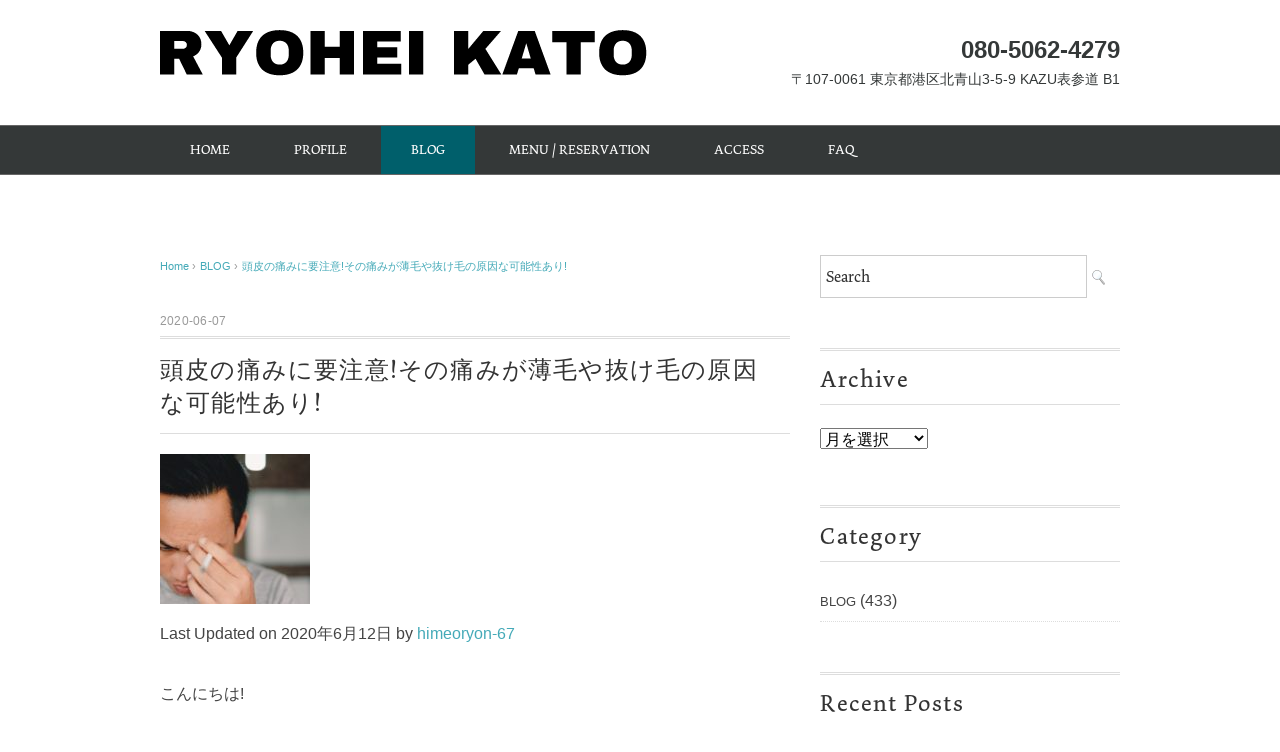

--- FILE ---
content_type: text/html; charset=UTF-8
request_url: https://ryohei-kato.com/head-skin-2/
body_size: 16392
content:
<!DOCTYPE html>
<html dir="ltr" lang="ja" prefix="og: https://ogp.me/ns#">
<!-- Global site tag (gtag.js) - Google Analytics -->
<script async src="https://www.googletagmanager.com/gtag/js?id=UA-146782425-1"></script>
<script>
  window.dataLayer = window.dataLayer || [];
  function gtag(){dataLayer.push(arguments);}
  gtag('js', new Date());

  gtag('config', 'UA-146782425-1');
</script>
<head>
<meta charset="UTF-8" />
<meta name="viewport" content="width=device-width, initial-scale=1.0">
<link rel="stylesheet" href="https://ryohei-kato.com/wp-content/themes/whitestudio/responsive.css" type="text/css" media="screen, print" />
<link rel="stylesheet" href="https://ryohei-kato.com/wp-content/themes/whitestudio-child/style.css?var=1768722850" type="text/css" media="screen, print" />
<link rel="alternate" type="application/atom+xml" title="RYOHEI KATO Atom Feed" href="https://ryohei-kato.com/feed/atom/" />
<link rel="alternate" type="application/rss+xml" title="RYOHEI KATO RSS Feed" href="https://ryohei-kato.com/feed/" />
<link rel="stylesheet" href="https://use.typekit.net/ywx7jdh.css">
<!--[if lt IE 9]>
<script src="https://ryohei-kato.com/wp-content/themes/whitestudio/jquery/html5.js" type="text/javascript"></script>
<![endif]-->
<title>頭皮の痛みに要注意!その痛みが薄毛や抜け毛の原因な可能性あり! | RYOHEI KATO</title>

		<!-- All in One SEO 4.4.5.1 - aioseo.com -->
		<meta name="description" content="頭皮に痛みがある方は要注意!その痛みは放っておくと脱毛症や薄毛や抜け毛の原因になる可能性があります!育毛と発毛を考える男性必見!" />
		<meta name="robots" content="max-snippet:-1, max-image-preview:large, max-video-preview:-1" />
		<link rel="canonical" href="https://ryohei-kato.com/head-skin-2/" />
		<meta name="generator" content="All in One SEO (AIOSEO) 4.4.5.1" />
		<meta property="og:locale" content="ja_JP" />
		<meta property="og:site_name" content="RYOHEI KATO" />
		<meta property="og:type" content="article" />
		<meta property="og:title" content="頭皮の痛みに要注意!その痛みが薄毛や抜け毛の原因な可能性あり! | RYOHEI KATO" />
		<meta property="og:description" content="頭皮に痛みがある方は要注意!その痛みは放っておくと脱毛症や薄毛や抜け毛の原因になる可能性があります!育毛と発毛を考える男性必見!" />
		<meta property="og:url" content="https://ryohei-kato.com/head-skin-2/" />
		<meta property="og:image" content="https://ryohei-kato.com/wp-content/uploads/2020/06/photo-1519883538543-7c769067faf9.jpeg" />
		<meta property="og:image:secure_url" content="https://ryohei-kato.com/wp-content/uploads/2020/06/photo-1519883538543-7c769067faf9.jpeg" />
		<meta property="og:image:width" content="1500" />
		<meta property="og:image:height" content="1000" />
		<meta property="article:published_time" content="2020-06-07T14:55:49+00:00" />
		<meta property="article:modified_time" content="2020-06-12T00:41:21+00:00" />
		<meta name="twitter:card" content="summary_large_image" />
		<meta name="twitter:title" content="頭皮の痛みに要注意!その痛みが薄毛や抜け毛の原因な可能性あり! | RYOHEI KATO" />
		<meta name="twitter:description" content="頭皮に痛みがある方は要注意!その痛みは放っておくと脱毛症や薄毛や抜け毛の原因になる可能性があります!育毛と発毛を考える男性必見!" />
		<meta name="twitter:image" content="https://ryohei-kato.com/wp-content/uploads/2020/06/photo-1519883538543-7c769067faf9.jpeg" />
		<script type="application/ld+json" class="aioseo-schema">
			{"@context":"https:\/\/schema.org","@graph":[{"@type":"Article","@id":"https:\/\/ryohei-kato.com\/head-skin-2\/#article","name":"\u982d\u76ae\u306e\u75db\u307f\u306b\u8981\u6ce8\u610f!\u305d\u306e\u75db\u307f\u304c\u8584\u6bdb\u3084\u629c\u3051\u6bdb\u306e\u539f\u56e0\u306a\u53ef\u80fd\u6027\u3042\u308a! | RYOHEI KATO","headline":"\u982d\u76ae\u306e\u75db\u307f\u306b\u8981\u6ce8\u610f!\u305d\u306e\u75db\u307f\u304c\u8584\u6bdb\u3084\u629c\u3051\u6bdb\u306e\u539f\u56e0\u306a\u53ef\u80fd\u6027\u3042\u308a!","author":{"@id":"https:\/\/ryohei-kato.com\/author\/himeoryon-67\/#author"},"publisher":{"@id":"https:\/\/ryohei-kato.com\/#organization"},"image":{"@type":"ImageObject","url":"https:\/\/ryohei-kato.com\/wp-content\/uploads\/2020\/06\/photo-1519883538543-7c769067faf9.jpeg","width":1500,"height":1000},"datePublished":"2020-06-07T14:55:49+09:00","dateModified":"2020-06-12T00:41:21+09:00","inLanguage":"ja","mainEntityOfPage":{"@id":"https:\/\/ryohei-kato.com\/head-skin-2\/#webpage"},"isPartOf":{"@id":"https:\/\/ryohei-kato.com\/head-skin-2\/#webpage"},"articleSection":"BLOG"},{"@type":"BreadcrumbList","@id":"https:\/\/ryohei-kato.com\/head-skin-2\/#breadcrumblist","itemListElement":[{"@type":"ListItem","@id":"https:\/\/ryohei-kato.com\/#listItem","position":1,"item":{"@type":"WebPage","@id":"https:\/\/ryohei-kato.com\/","name":"\u30db\u30fc\u30e0","description":"\u30e1\u30f3\u30ba\u30ab\u30c3\u30c8\u306e\u304a\u60a9\u307f\u306b\u5fdc\u3048\u308b\u3079\u304f\u3001\u5208\u308a\u4e0a\u3052\u30b9\u30bf\u30a4\u30eb\u3092\u30d7\u30e9\u30b9\u3057\u3066\u9aa8\u683c\u88dc\u6b63\u3092\u3057\u3001\u30aa\u30fc\u30c0\u30fc\u30e1\u30a4\u30c9\u30b9\u30bf\u30a4\u30eb\u3092\u63d0\u6848\u3059\u308b\u52a0\u85e4\u4eae\u5e73\u3068\u7533\u3057\u307e\u3059!","url":"https:\/\/ryohei-kato.com\/"},"nextItem":"https:\/\/ryohei-kato.com\/head-skin-2\/#listItem"},{"@type":"ListItem","@id":"https:\/\/ryohei-kato.com\/head-skin-2\/#listItem","position":2,"item":{"@type":"WebPage","@id":"https:\/\/ryohei-kato.com\/head-skin-2\/","name":"\u982d\u76ae\u306e\u75db\u307f\u306b\u8981\u6ce8\u610f!\u305d\u306e\u75db\u307f\u304c\u8584\u6bdb\u3084\u629c\u3051\u6bdb\u306e\u539f\u56e0\u306a\u53ef\u80fd\u6027\u3042\u308a!","description":"\u982d\u76ae\u306b\u75db\u307f\u304c\u3042\u308b\u65b9\u306f\u8981\u6ce8\u610f!\u305d\u306e\u75db\u307f\u306f\u653e\u3063\u3066\u304a\u304f\u3068\u8131\u6bdb\u75c7\u3084\u8584\u6bdb\u3084\u629c\u3051\u6bdb\u306e\u539f\u56e0\u306b\u306a\u308b\u53ef\u80fd\u6027\u304c\u3042\u308a\u307e\u3059!\u80b2\u6bdb\u3068\u767a\u6bdb\u3092\u8003\u3048\u308b\u7537\u6027\u5fc5\u898b!","url":"https:\/\/ryohei-kato.com\/head-skin-2\/"},"previousItem":"https:\/\/ryohei-kato.com\/#listItem"}]},{"@type":"Organization","@id":"https:\/\/ryohei-kato.com\/#organization","name":"RYOHEI KATO","url":"https:\/\/ryohei-kato.com\/"},{"@type":"Person","@id":"https:\/\/ryohei-kato.com\/author\/himeoryon-67\/#author","url":"https:\/\/ryohei-kato.com\/author\/himeoryon-67\/","name":"himeoryon-67","image":{"@type":"ImageObject","@id":"https:\/\/ryohei-kato.com\/head-skin-2\/#authorImage","url":"https:\/\/secure.gravatar.com\/avatar\/a13e810071747145e122c1e8937324b7?s=96&d=mm&r=g","width":96,"height":96,"caption":"himeoryon-67"}},{"@type":"WebPage","@id":"https:\/\/ryohei-kato.com\/head-skin-2\/#webpage","url":"https:\/\/ryohei-kato.com\/head-skin-2\/","name":"\u982d\u76ae\u306e\u75db\u307f\u306b\u8981\u6ce8\u610f!\u305d\u306e\u75db\u307f\u304c\u8584\u6bdb\u3084\u629c\u3051\u6bdb\u306e\u539f\u56e0\u306a\u53ef\u80fd\u6027\u3042\u308a! | RYOHEI KATO","description":"\u982d\u76ae\u306b\u75db\u307f\u304c\u3042\u308b\u65b9\u306f\u8981\u6ce8\u610f!\u305d\u306e\u75db\u307f\u306f\u653e\u3063\u3066\u304a\u304f\u3068\u8131\u6bdb\u75c7\u3084\u8584\u6bdb\u3084\u629c\u3051\u6bdb\u306e\u539f\u56e0\u306b\u306a\u308b\u53ef\u80fd\u6027\u304c\u3042\u308a\u307e\u3059!\u80b2\u6bdb\u3068\u767a\u6bdb\u3092\u8003\u3048\u308b\u7537\u6027\u5fc5\u898b!","inLanguage":"ja","isPartOf":{"@id":"https:\/\/ryohei-kato.com\/#website"},"breadcrumb":{"@id":"https:\/\/ryohei-kato.com\/head-skin-2\/#breadcrumblist"},"author":{"@id":"https:\/\/ryohei-kato.com\/author\/himeoryon-67\/#author"},"creator":{"@id":"https:\/\/ryohei-kato.com\/author\/himeoryon-67\/#author"},"image":{"@type":"ImageObject","url":"https:\/\/ryohei-kato.com\/wp-content\/uploads\/2020\/06\/photo-1519883538543-7c769067faf9.jpeg","@id":"https:\/\/ryohei-kato.com\/#mainImage","width":1500,"height":1000},"primaryImageOfPage":{"@id":"https:\/\/ryohei-kato.com\/head-skin-2\/#mainImage"},"datePublished":"2020-06-07T14:55:49+09:00","dateModified":"2020-06-12T00:41:21+09:00"},{"@type":"WebSite","@id":"https:\/\/ryohei-kato.com\/#website","url":"https:\/\/ryohei-kato.com\/","name":"RYOHEI KATO","description":"\u30cf\u30b5\u30df\u3092\u4f7f\u3063\u305f\u5208\u308a\u4e0a\u3052\u304c\u5f97\u610f\u306a\u5927\u4eba\u306e\u30e1\u30f3\u30ba\u5c02\u9580\u7f8e\u5bb9\u5e2b\u3067\u3059!\u3042\u3042\u3057\u305f\u3044\u3001\u3053\u3046\u3057\u305f\u3044\u3001\u304a\u6c17\u8efd\u306b!\u3092\u30e2\u30c3\u30c8\u30fc\u306b\u3001\u5c11\u3057\u3067\u3082\u304a\u5ba2\u69d8\u306e\u601d\u3044\u3092\u30d8\u30a2\u30b9\u30bf\u30a4\u30eb\u3068\u3044\u3046\u5f62\u306b\u51fa\u6765\u308b\u3088\u3046\u65e5\u3005\u306e\u30b5\u30ed\u30f3\u30ef\u30fc\u30af\u3092\u5fc3\u304c\u3051\u3066\u307e\u3059!","inLanguage":"ja","publisher":{"@id":"https:\/\/ryohei-kato.com\/#organization"}}]}
		</script>
		<!-- All in One SEO -->

<link rel='dns-prefetch' href='//ajax.googleapis.com' />
<link rel='dns-prefetch' href='//www.google.com' />
<link rel='dns-prefetch' href='//s.w.org' />
<link rel="alternate" type="application/rss+xml" title="RYOHEI KATO &raquo; フィード" href="https://ryohei-kato.com/feed/" />
<link rel="alternate" type="application/rss+xml" title="RYOHEI KATO &raquo; コメントフィード" href="https://ryohei-kato.com/comments/feed/" />
		<script type="text/javascript">
			window._wpemojiSettings = {"baseUrl":"https:\/\/s.w.org\/images\/core\/emoji\/13.1.0\/72x72\/","ext":".png","svgUrl":"https:\/\/s.w.org\/images\/core\/emoji\/13.1.0\/svg\/","svgExt":".svg","source":{"concatemoji":"https:\/\/ryohei-kato.com\/wp-includes\/js\/wp-emoji-release.min.js?ver=5.8.12"}};
			!function(e,a,t){var n,r,o,i=a.createElement("canvas"),p=i.getContext&&i.getContext("2d");function s(e,t){var a=String.fromCharCode;p.clearRect(0,0,i.width,i.height),p.fillText(a.apply(this,e),0,0);e=i.toDataURL();return p.clearRect(0,0,i.width,i.height),p.fillText(a.apply(this,t),0,0),e===i.toDataURL()}function c(e){var t=a.createElement("script");t.src=e,t.defer=t.type="text/javascript",a.getElementsByTagName("head")[0].appendChild(t)}for(o=Array("flag","emoji"),t.supports={everything:!0,everythingExceptFlag:!0},r=0;r<o.length;r++)t.supports[o[r]]=function(e){if(!p||!p.fillText)return!1;switch(p.textBaseline="top",p.font="600 32px Arial",e){case"flag":return s([127987,65039,8205,9895,65039],[127987,65039,8203,9895,65039])?!1:!s([55356,56826,55356,56819],[55356,56826,8203,55356,56819])&&!s([55356,57332,56128,56423,56128,56418,56128,56421,56128,56430,56128,56423,56128,56447],[55356,57332,8203,56128,56423,8203,56128,56418,8203,56128,56421,8203,56128,56430,8203,56128,56423,8203,56128,56447]);case"emoji":return!s([10084,65039,8205,55357,56613],[10084,65039,8203,55357,56613])}return!1}(o[r]),t.supports.everything=t.supports.everything&&t.supports[o[r]],"flag"!==o[r]&&(t.supports.everythingExceptFlag=t.supports.everythingExceptFlag&&t.supports[o[r]]);t.supports.everythingExceptFlag=t.supports.everythingExceptFlag&&!t.supports.flag,t.DOMReady=!1,t.readyCallback=function(){t.DOMReady=!0},t.supports.everything||(n=function(){t.readyCallback()},a.addEventListener?(a.addEventListener("DOMContentLoaded",n,!1),e.addEventListener("load",n,!1)):(e.attachEvent("onload",n),a.attachEvent("onreadystatechange",function(){"complete"===a.readyState&&t.readyCallback()})),(n=t.source||{}).concatemoji?c(n.concatemoji):n.wpemoji&&n.twemoji&&(c(n.twemoji),c(n.wpemoji)))}(window,document,window._wpemojiSettings);
		</script>
		<style type="text/css">
img.wp-smiley,
img.emoji {
	display: inline !important;
	border: none !important;
	box-shadow: none !important;
	height: 1em !important;
	width: 1em !important;
	margin: 0 .07em !important;
	vertical-align: -0.1em !important;
	background: none !important;
	padding: 0 !important;
}
</style>
	<link rel='stylesheet' id='sbi_styles-css'  href='https://ryohei-kato.com/wp-content/plugins/instagram-feed/css/sbi-styles.min.css?ver=6.2.1' type='text/css' media='all' />
<link rel='stylesheet' id='wp-block-library-css'  href='https://ryohei-kato.com/wp-includes/css/dist/block-library/style.min.css?ver=5.8.12' type='text/css' media='all' />
<link rel='stylesheet' id='contact-form-7-css'  href='https://ryohei-kato.com/wp-content/plugins/contact-form-7/includes/css/styles.css?ver=5.1.3' type='text/css' media='all' />
<link rel='stylesheet' id='toc-screen-css'  href='https://ryohei-kato.com/wp-content/plugins/table-of-contents-plus/screen.min.css?ver=2411.1' type='text/css' media='all' />
<link rel='stylesheet' id='parent-style-css'  href='https://ryohei-kato.com/wp-content/themes/whitestudio/style.css?ver=5.8.12' type='text/css' media='all' />
<link rel='stylesheet' id='child-style-css'  href='https://ryohei-kato.com/wp-content/themes/whitestudio-child/style.css?ver=5.8.12' type='text/css' media='all' />
<script type='text/javascript' src='//ajax.googleapis.com/ajax/libs/jquery/1.7.1/jquery.min.js?ver=1.7.1' id='jquery-js'></script>
<link rel="https://api.w.org/" href="https://ryohei-kato.com/wp-json/" /><link rel="alternate" type="application/json" href="https://ryohei-kato.com/wp-json/wp/v2/posts/2438" /><link rel='shortlink' href='https://ryohei-kato.com/?p=2438' />
<link rel="alternate" type="application/json+oembed" href="https://ryohei-kato.com/wp-json/oembed/1.0/embed?url=https%3A%2F%2Fryohei-kato.com%2Fhead-skin-2%2F" />
<link rel="alternate" type="text/xml+oembed" href="https://ryohei-kato.com/wp-json/oembed/1.0/embed?url=https%3A%2F%2Fryohei-kato.com%2Fhead-skin-2%2F&#038;format=xml" />
<script data-ad-client="ca-pub-4708662175086112" async src="https://pagead2.googlesyndication.com/pagead/js/adsbygoogle.js"></script><link rel="icon" href="https://ryohei-kato.com/wp-content/uploads/2019/07/cropped-favicon-32x32.png" sizes="32x32" />
<link rel="icon" href="https://ryohei-kato.com/wp-content/uploads/2019/07/cropped-favicon-192x192.png" sizes="192x192" />
<link rel="apple-touch-icon" href="https://ryohei-kato.com/wp-content/uploads/2019/07/cropped-favicon-180x180.png" />
<meta name="msapplication-TileImage" content="https://ryohei-kato.com/wp-content/uploads/2019/07/cropped-favicon-270x270.png" />
<script type="text/javascript">
$(document).ready(function(){
   $(document).ready(
      function(){
      $(".single a img").hover(function(){
      $(this).fadeTo(200, 0.8);
      },function(){
      $(this).fadeTo(300, 1.0);
      });
   });
   $(".menu-toggle").toggle(
      function(){
      $(this).attr('src', 'https://ryohei-kato.com/wp-content/themes/whitestudio/images/toggle-off.png');
      $("#nav").slideToggle();
      return false;
      },
      function(){
      $(this).attr('src', 'https://ryohei-kato.com/wp-content/themes/whitestudio/images/toggle-on.gif');
      $("#nav").slideToggle();
      return false;
      }
   );
});
</script>
<meta name="google-site-verification" content="J3lpTynO__-gSZJ77DcJCXw15t_F6uyPOtOLioAGz3g" />
<!-- <script data-ad-client="ca-pub-4708662175086112" async src="https://pagead2.googlesyndication.com/pagead/js/adsbygoogle.js"></script> -->
</head>

<body class="post-template-default single single-post postid-2438 single-format-standard">


<div class="toggle">
<a href="#"><img src="https://ryohei-kato.com/wp-content/themes/whitestudio/images/toggle-on.gif" alt="toggle" class="menu-toggle" /></a>
</div>

<!-- ヘッダーテキスト -->
<!-- <div class="header-text mobile-display-none">
<div class="header-text-inner">ハサミを使った刈り上げが得意な大人のメンズ専門美容師です!ああしたい、こうしたい、お気軽に!をモットーに、少しでもお客様の思いをヘアスタイルという形に出来るよう日々のサロンワークを心がけてます!</div>
</div> -->
<!-- / ヘッダーテキスト -->

<!-- ヘッダー -->
<header id="header">

<!-- ヘッダー中身 -->
<div class="header-inner">

<!-- ロゴ -->
<!-- トップページ以外 -->
<div class="logo">
<a href="https://ryohei-kato.com" title="RYOHEI KATO"><img src="https://ryohei-kato.com/wp-content/uploads/2019/07/logo.png" alt="RYOHEI KATO" /></a>
</div>
<!-- / ロゴ -->

<!-- お問い合わせ -->
<div class="contact">
<a href="tel:080-5062-4279">
<div class="contact-tel">080-5062-4279</div>
<div class="contact-address">〒107-0061 東京都港区北青山3-5-9  KAZU表参道 B1</div>
</a>
</div>
<!-- / お問い合わせ -->

</div>
<!-- / ヘッダー中身 -->

</header>
<!-- / ヘッダー -->
<div class="clear"></div>

<!-- トップナビゲーション -->
<nav id="nav" class="main-navigation" role="navigation">
<div class="nav-inner ">
<div class="menu-menu-1-container"><ul id="menu-menu-1" class="nav-menu"><li id="menu-item-28" class="menu-item menu-item-type-custom menu-item-object-custom menu-item-home menu-item-28"><a href="https://ryohei-kato.com/">HOME</a></li>
<li id="menu-item-39" class="menu-item menu-item-type-post_type menu-item-object-page menu-item-39"><a href="https://ryohei-kato.com/profile/">PROFILE</a></li>
<li id="menu-item-27" class="menu-item menu-item-type-taxonomy menu-item-object-category current-post-ancestor current-menu-parent current-post-parent menu-item-27"><a href="https://ryohei-kato.com/category/blog/">BLOG</a></li>
<li id="menu-item-26" class="menu-item menu-item-type-post_type menu-item-object-page menu-item-26"><a href="https://ryohei-kato.com/menu/">MENU / RESERVATION</a></li>
<li id="menu-item-8755" class="menu-item menu-item-type-post_type menu-item-object-page menu-item-8755"><a href="https://ryohei-kato.com/access/">ACCESS</a></li>
<li id="menu-item-5636" class="menu-item menu-item-type-post_type menu-item-object-page menu-item-5636"><a href="https://ryohei-kato.com/faq/">FAQ</a></li>
</ul></div></div>
</nav>
<!-- / トップナビゲーション -->
<div class="clear"></div>


<!-- トップページヘッダー画像 -->
<!-- トップページ以外 -->
<!-- / トップページヘッダー画像 -->

<!-- 全体warapper -->
<div class="wrapper">

<!-- メインwrap -->
<div id="main">

<!-- コンテンツブロック -->
<div class="row">

<!-- 本文エリア -->
<div class="twothird">

<!-- ポスト -->
<article id="post-2438" class="post-2438 post type-post status-publish format-standard has-post-thumbnail hentry category-blog">

<!-- 投稿ループ -->

<!-- パンくずリスト -->
<div class="breadcrumb">
<div itemscope itemtype="//data-vocabulary.org/Breadcrumb">
<a href="https://ryohei-kato.com" itemprop="url">
<span itemprop="title">Home</span> </a> &rsaquo;</div>
<div itemscope itemtype="//data-vocabulary.org/Breadcrumb">
<a href="https://ryohei-kato.com/category/blog/" itemprop="url">
<span itemprop="title">BLOG</span></a> &rsaquo;</div>
<div itemscope itemtype="//data-vocabulary.org/Breadcrumb">
<span itemprop="title"><a href="https://ryohei-kato.com/head-skin-2/" itemprop="url">頭皮の痛みに要注意!その痛みが薄毛や抜け毛の原因な可能性あり!</a></span></div>
</div>
<!-- / パンくずリスト -->


<div class="pagedate">2020-06-07</div>
<h1 class="blog-title">頭皮の痛みに要注意!その痛みが薄毛や抜け毛の原因な可能性あり!</h1>

<div class="single-contents">
<img width="150" height="150" src="https://ryohei-kato.com/wp-content/uploads/2020/06/photo-1519883538543-7c769067faf9-150x150.jpeg" class="attachment-thumbnail size-thumbnail wp-post-image" alt="" loading="lazy" /><p class="post-modified-info">Last Updated on 2020年6月12日 by <a href="" target="_blank" class="last-modified-author">himeoryon-67</a></p>
<p>こんにちは!</p>



<p>青山にて美容師をやっております加藤亮平と申します!</p>



<div class="wp-block-image"><figure class="aligncenter"><img loading="lazy" width="225" height="300" src="https://ryohei-kato.com/wp-content/uploads/2020/06/a1-7-225x300.jpg" alt="" class="wp-image-2439" srcset="https://ryohei-kato.com/wp-content/uploads/2020/06/a1-7-225x300.jpg 225w, https://ryohei-kato.com/wp-content/uploads/2020/06/a1-7-768x1024.jpg 768w, https://ryohei-kato.com/wp-content/uploads/2020/06/a1-7-750x1000.jpg 750w, https://ryohei-kato.com/wp-content/uploads/2020/06/a1-7.jpg 1108w" sizes="(max-width: 225px) 100vw, 225px" /></figure></div>



<p>頭痛や偏頭痛とは違って、頭皮がチクチクする、ヒリヒリするなど触ってないのに痛みが出たことはありませんか?  </p>



<p>もしかしたらその痛みはそのままにしておくと、脱毛症や薄毛や抜け毛につながる頭皮からのサインかもしれません。</p>



<p></p>



<p>そこで今回は、</p>



<ul><li><strong>頭皮の痛みの原因</strong></li><li><strong>頭皮の痛みへの対策</strong></li><li><strong>放っておいたら薄毛や抜け毛に?</strong></li></ul>



<p>についてお話ししていきたいと思います!</p>



<p></p>



<p class="has-background has-medium-font-size has-pale-cyan-blue-background-color"><strong>頭皮に症状がある場合は何かしらの異常のサインである可能性があります。原因を理解することで日々の生活の中でできることは改善し、薄毛と抜け毛を予防しましょう!</strong></p>



<p></p>



<div id="toc_container" class="no_bullets"><p class="toc_title">目次</p><ul class="toc_list"><li><a href="#i"><span class="toc_number toc_depth_1">1</span> 頭皮の痛みはどのような原因が考えられるか?</a><ul><li><a href="#i-2"><span class="toc_number toc_depth_2">1.1</span> 頭皮の痛みの原因①：頭皮が炎症を起こしている</a></li><li><a href="#i-3"><span class="toc_number toc_depth_2">1.2</span> 頭皮の痛みの原因②：紫外線による頭皮の日焼け</a></li><li><a href="#i-4"><span class="toc_number toc_depth_2">1.3</span> 頭皮の痛みの原因③：ヘアケア用品、美容室での薬剤による刺激</a></li><li><a href="#i-5"><span class="toc_number toc_depth_2">1.4</span> 頭皮の痛みの原因④：頭皮の傷がしみる</a></li></ul></li><li><a href="#i-6"><span class="toc_number toc_depth_1">2</span> 頭皮の痛みは薄毛や抜け毛の原因に!</a><ul><li><a href="#i-7"><span class="toc_number toc_depth_2">2.1</span> 頭皮の痛みへの対策①：生活習慣を見直す</a></li><li><a href="#i-8"><span class="toc_number toc_depth_2">2.2</span> 頭皮の痛みへの対策②：正しい頭皮・ヘアケア</a></li></ul></li><li><a href="#i-9"><span class="toc_number toc_depth_1">3</span> まとめ</a></li></ul></div>
<h2><span id="i">頭皮の痛みはどのような原因が考えられるか?</span></h2>



<figure class="wp-block-image"><img loading="lazy" width="640" height="426" src="https://ryohei-kato.com/wp-content/uploads/2020/06/magnifying-4340698_640.jpg" alt="" class="wp-image-2440" srcset="https://ryohei-kato.com/wp-content/uploads/2020/06/magnifying-4340698_640.jpg 640w, https://ryohei-kato.com/wp-content/uploads/2020/06/magnifying-4340698_640-300x200.jpg 300w, https://ryohei-kato.com/wp-content/uploads/2020/06/magnifying-4340698_640-420x280.jpg 420w" sizes="(max-width: 640px) 100vw, 640px" /></figure>



<p>頭皮の痛みにはどんな原因があるのか?</p>



<p>もし自分の症状に当てはまってるものがあれば注意が必要です!</p>



<h3><span id="i-2">頭皮の痛みの原因①：頭皮が炎症を起こしている</span></h3>



<p>シャンプーをしない日が続いたり、正しいシャンプーをせず適当に洗っていると衛生環境が悪くなり、頭皮に痛みが出てくることがあります。</p>



<p>不衛生な状態において脂っぽいフケが大量に発生することで雑菌が繁殖し皮膚が炎症を起こして痛みを伴う場合があります。</p>



<p>また、シャンプーのしすぎや洗浄力の強いシャンプーを使うことによって頭皮が乾燥しカサカサと乾いたフケが発生します。</p>



<p>これにより雑菌が繁殖することで同様に痛みが生じます。</p>



<p>頭皮からふけがで始めるとかゆみも伴いますので注意してみてください。</p>



<p class="has-background has-medium-font-size has-pale-pink-background-color"><strong>頭皮のフケとかゆみに関しては、こちらにもまとめましたので</strong><strong>是非読んでみてください!</strong></p>



<figure class="wp-block-embed-wordpress wp-block-embed is-type-wp-embed is-provider-ryohei-kato"><div class="wp-block-embed__wrapper">
<blockquote class="wp-embedded-content" data-secret="K0UDVAuX84"><a href="https://ryohei-kato.com/headskin/">頭皮のかゆみとふけの原因は?薄毛や抜け毛に悩む男性は必見です!</a></blockquote><iframe title="&#8220;頭皮のかゆみとふけの原因は?薄毛や抜け毛に悩む男性は必見です!&#8221; &#8212; RYOHEI KATO" class="wp-embedded-content" sandbox="allow-scripts" security="restricted" style="position: absolute; clip: rect(1px, 1px, 1px, 1px);" src="https://ryohei-kato.com/headskin/embed/#?secret=K0UDVAuX84" data-secret="K0UDVAuX84" width="600" height="338" frameborder="0" marginwidth="0" marginheight="0" scrolling="no"></iframe>
</div></figure>



<p></p>



<h3><span id="i-3">頭皮の痛みの原因②：紫外線による頭皮の日焼け</span></h3>



<p>頭のてっぺん、髪の毛の分け目やつむじ周りなど、頭皮がむき出しになっている場所は紫外線の影響で日焼けや炎症を引き越しやすいんです。</p>



<p>過剰に日焼けをすると頭皮が赤くなりヒリヒリした刺激の痛みを感じる場合があります。</p>



<p></p>



<h3><span id="i-4">頭皮の痛みの原因③：ヘアケア用品、美容室での薬剤による刺激</span></h3>



<p>普段使っているシャンプーやトリートメント、保湿液やローションが肌にあっていなかったり刺激が強かったりして肌に合わない場合、炎症を起こして痛みにつながる恐れがあります。</p>



<p>美容室でのカラーやパーマをする薬剤も刺激物になるので痛みの原因にもなりかねません。</p>



<p>美容院では頭皮の状態をしっかりとみてもらい、無理のない施術をお願いしましょう!</p>



<p class="has-background has-medium-font-size has-pale-pink-background-color"><strong>ヘアカラーの中でもグレイカラー、もし白髪を染めたい場合は頭皮にダメージのないヘアマニキュアがオススメです、こちらも合わせてご覧ください!</strong></p>



<figure class="wp-block-embed-wordpress wp-block-embed is-type-wp-embed is-provider-ryohei-kato"><div class="wp-block-embed__wrapper">
<blockquote class="wp-embedded-content" data-secret="NqcNSwumrv"><a href="https://ryohei-kato.com/gray-hair-5/">初めての白髪染めはマニキュアがいい!白髪を染めたい40代男性必見</a></blockquote><iframe title="&#8220;初めての白髪染めはマニキュアがいい!白髪を染めたい40代男性必見&#8221; &#8212; RYOHEI KATO" class="wp-embedded-content" sandbox="allow-scripts" security="restricted" style="position: absolute; clip: rect(1px, 1px, 1px, 1px);" src="https://ryohei-kato.com/gray-hair-5/embed/#?secret=NqcNSwumrv" data-secret="NqcNSwumrv" width="600" height="338" frameborder="0" marginwidth="0" marginheight="0" scrolling="no"></iframe>
</div></figure>



<p></p>



<h3><span id="i-5">頭皮の痛みの原因④：頭皮の傷がしみる</span></h3>



<p>シャンプーの際に爪を立てて強く洗ったりすると頭皮に傷がついてしまっている場合があります。</p>



<p>髪の毛で覆われているため小さく細かな傷には気がつきにくいですが炎症を起こして赤く腫れ上がってる場合があります。</p>



<p class="has-background has-medium-font-size has-pale-pink-background-color"><strong>シャンプーのただし洗い方に関してはこちらも是非!</strong></p>



<figure class="wp-block-embed-wordpress wp-block-embed is-type-wp-embed is-provider-ryohei-kato"><div class="wp-block-embed__wrapper">
<blockquote class="wp-embedded-content" data-secret="jkW9ZuDr5O"><a href="https://ryohei-kato.com/head-skin/">頭皮の正しい洗い方で薄毛と抜け毛を予防!育毛と発毛に悩む男性必見</a></blockquote><iframe title="&#8220;頭皮の正しい洗い方で薄毛と抜け毛を予防!育毛と発毛に悩む男性必見&#8221; &#8212; RYOHEI KATO" class="wp-embedded-content" sandbox="allow-scripts" security="restricted" style="position: absolute; clip: rect(1px, 1px, 1px, 1px);" src="https://ryohei-kato.com/head-skin/embed/#?secret=jkW9ZuDr5O" data-secret="jkW9ZuDr5O" width="600" height="338" frameborder="0" marginwidth="0" marginheight="0" scrolling="no"></iframe>
</div></figure>



<p></p>



<h2><span id="i-6">頭皮の痛みは薄毛や抜け毛の原因に!</span></h2>



<figure class="wp-block-image"><img loading="lazy" width="1024" height="683" src="https://ryohei-kato.com/wp-content/uploads/2020/06/photo-1553690300-93871c6a6654-1024x683.jpeg" alt="" class="wp-image-2445" srcset="https://ryohei-kato.com/wp-content/uploads/2020/06/photo-1553690300-93871c6a6654-1024x683.jpeg 1024w, https://ryohei-kato.com/wp-content/uploads/2020/06/photo-1553690300-93871c6a6654-300x200.jpeg 300w, https://ryohei-kato.com/wp-content/uploads/2020/06/photo-1553690300-93871c6a6654-768x512.jpeg 768w, https://ryohei-kato.com/wp-content/uploads/2020/06/photo-1553690300-93871c6a6654-420x280.jpeg 420w, https://ryohei-kato.com/wp-content/uploads/2020/06/photo-1553690300-93871c6a6654.jpeg 1500w" sizes="(max-width: 1024px) 100vw, 1024px" /></figure>



<p>頭皮に痛みだある状態が続くということは、毛穴の汚れ詰まり、皮脂の過剰分泌、それによる炎症などを引き起こしているため放っておくと薄毛や抜け毛を引き起こす原因にもなりかねません。</p>



<p>30代後半から40代男性は白髪や髪のボリュームとともに、育毛と発毛環境をしっかりと考えなければいけない年代になります。</p>



<p>原因を知ることでしっかりとした対策をしていきましょう!</p>



<p></p>



<h3><span id="i-7">頭皮の痛みへの対策①：生活習慣を見直す</span></h3>



<p>頭皮の痛みは日々の習慣の積み重ねによって生じているものが多くあります。</p>



<ul><li><strong>睡眠不足</strong></li><li><strong>バランスの良い食生活</strong></li><li><strong>ストレスを溜めない</strong></li><li><strong>正しい洗髪</strong></li><li><strong>お酒の飲みすぎやタバコの吸いすぎ</strong></li></ul>



<p>これらを規則正しく、改善することで遠因を回避しましょう!</p>



<p></p>



<h3><span id="i-8">頭皮の痛みへの対策②：正しい頭皮・ヘアケア</span></h3>



<p>健康な髪の毛は正しい頭皮環境下でしっかり育ちます。</p>



<p>毎日夜、寝る前に必ず正しい手順でシャンプーをし、余分な皮脂汚れを落として清潔な状態を維持しましょう!</p>



<p>洗いすぎや洗浄力の強いシャンプーは逆に頭皮の乾燥を引き起こします。</p>



<p>シャンプーの後の保湿も効果的です!</p>



<p>また、美容院での定期的なヘッドスパもオススメです!</p>



<p>専用のシャンプーでマッサージしながらしっかり汚れを落とすことで、血行促進と頭皮に潤いと栄養を与えます。</p>



<p class="has-background has-medium-font-size has-pale-pink-background-color"><strong>ヘッドスパを体験したことのない方はこちらも是非読んでみてください!</strong></p>



<figure class="wp-block-embed-wordpress wp-block-embed is-type-wp-embed is-provider-ryohei-kato"><div class="wp-block-embed__wrapper">
<blockquote class="wp-embedded-content" data-secret="CLFCfb5NeS"><a href="https://ryohei-kato.com/headspa/">ヘッドスパとは?薄毛に悩む男性にお勧めしたい育毛と発毛の効果!</a></blockquote><iframe title="&#8220;ヘッドスパとは?薄毛に悩む男性にお勧めしたい育毛と発毛の効果!&#8221; &#8212; RYOHEI KATO" class="wp-embedded-content" sandbox="allow-scripts" security="restricted" style="position: absolute; clip: rect(1px, 1px, 1px, 1px);" src="https://ryohei-kato.com/headspa/embed/#?secret=CLFCfb5NeS" data-secret="CLFCfb5NeS" width="600" height="338" frameborder="0" marginwidth="0" marginheight="0" scrolling="no"></iframe>
</div></figure>



<p></p>



<h2><span id="i-9"><strong>まとめ</strong></span></h2>



<figure class="wp-block-image"><img loading="lazy" width="1024" height="683" src="https://ryohei-kato.com/wp-content/uploads/2020/06/laurenz-kleinheider-OsC8HauR0e0-unsplash-1-1024x683.jpg" alt="" class="wp-image-2448" srcset="https://ryohei-kato.com/wp-content/uploads/2020/06/laurenz-kleinheider-OsC8HauR0e0-unsplash-1-1024x683.jpg 1024w, https://ryohei-kato.com/wp-content/uploads/2020/06/laurenz-kleinheider-OsC8HauR0e0-unsplash-1-300x200.jpg 300w, https://ryohei-kato.com/wp-content/uploads/2020/06/laurenz-kleinheider-OsC8HauR0e0-unsplash-1-768x512.jpg 768w, https://ryohei-kato.com/wp-content/uploads/2020/06/laurenz-kleinheider-OsC8HauR0e0-unsplash-1-420x280.jpg 420w, https://ryohei-kato.com/wp-content/uploads/2020/06/laurenz-kleinheider-OsC8HauR0e0-unsplash-1-1500x1000.jpg 1500w" sizes="(max-width: 1024px) 100vw, 1024px" /></figure>



<p>最後にもう一度。</p>



<p>頭皮に痛みが生じてる場合はないか問題が起こっているサインです。</p>



<p>頭皮の痛みを和らげるだけでなく、髪の毛を守るためにもて適切な対策を心がげていきましょう!</p>



<p></p>



<p></p>



<p class="has-medium-font-size"><strong>カット(炭酸シャンプー付き)　￥6,600</strong></p>



<p class="has-medium-font-size"><strong>ヘッドスパ(30分コース)　¥5,500</strong></p>



<p></p>



<p style="text-align:center" class="has-large-font-size"><strong>お悩みご相談はこちらまで!</strong></p>



<p></p>



<p style="text-align:center" class="has-huge-font-size">↓</p>



<p></p>



<div class="wp-block-image"><figure class="aligncenter"><a href="https://line.me/R/ti/p/%40989vbiir"><img loading="lazy" width="300" height="100" src="https://ryohei-kato.com/wp-content/uploads/2020/06/LINE予約-7-300x100.png" alt="" class="wp-image-2449" srcset="https://ryohei-kato.com/wp-content/uploads/2020/06/LINE予約-7-300x100.png 300w, https://ryohei-kato.com/wp-content/uploads/2020/06/LINE予約-7.png 600w" sizes="(max-width: 300px) 100vw, 300px" /></a></figure></div>



<p></p>



<p>東京都港区北青山3−5−9　KAZU表参道地下一階</p>



<p>GO TODAY SHAiRE SALON　青山店</p>



<p>加藤　亮平</p>
</div>

<!-- 投稿が無い場合 -->
<!-- 投稿が無い場合 -->
<!-- / 投稿ループ -->


<!-- ウィジェットエリア（シングルページ記事下） -->
<div class="row">
<div class="singlebox">
</div>
</div>
<!-- / ウィジェットエリア（シングルページ記事下） -->

<!-- タグ -->
<div class="blog-foot"></div>
<!-- / タグ -->

<!-- 関連記事 -->
<div class="similar-head">関連記事</div>
<div class="similar">
<ul>
    <li><table class="similar-text"><tr><th><a href="https://ryohei-kato.com/sunburn/"><img width="420" height="280" src="https://ryohei-kato.com/wp-content/uploads/2020/07/jared-rice-Tf-qtxkNisk-unsplash-420x280.jpg" class="attachment-420x280 size-420x280 wp-post-image" alt="" loading="lazy" srcset="https://ryohei-kato.com/wp-content/uploads/2020/07/jared-rice-Tf-qtxkNisk-unsplash-420x280.jpg 420w, https://ryohei-kato.com/wp-content/uploads/2020/07/jared-rice-Tf-qtxkNisk-unsplash-300x200.jpg 300w, https://ryohei-kato.com/wp-content/uploads/2020/07/jared-rice-Tf-qtxkNisk-unsplash-768x512.jpg 768w, https://ryohei-kato.com/wp-content/uploads/2020/07/jared-rice-Tf-qtxkNisk-unsplash-1024x683.jpg 1024w, https://ryohei-kato.com/wp-content/uploads/2020/07/jared-rice-Tf-qtxkNisk-unsplash-1500x1000.jpg 1500w" sizes="(max-width: 420px) 100vw, 420px" /></a></th>
<td><a href="https://ryohei-kato.com/sunburn/" title="頭皮の日焼け対策とは?薄毛と抜け毛が気になる男性必見!"> 頭皮の日焼け対策とは?薄毛と抜け毛が気になる男性必見!</a></td></tr></table></li>
<li><table class="similar-text"><tr><th><a href="https://ryohei-kato.com/sweat/"><img width="420" height="280" src="https://ryohei-kato.com/wp-content/uploads/2020/08/josh-herrington-qOWfVQYHHPU-unsplash-1-420x280.jpg" class="attachment-420x280 size-420x280 wp-post-image" alt="" loading="lazy" srcset="https://ryohei-kato.com/wp-content/uploads/2020/08/josh-herrington-qOWfVQYHHPU-unsplash-1-420x280.jpg 420w, https://ryohei-kato.com/wp-content/uploads/2020/08/josh-herrington-qOWfVQYHHPU-unsplash-1-300x200.jpg 300w, https://ryohei-kato.com/wp-content/uploads/2020/08/josh-herrington-qOWfVQYHHPU-unsplash-1-768x512.jpg 768w, https://ryohei-kato.com/wp-content/uploads/2020/08/josh-herrington-qOWfVQYHHPU-unsplash-1-1024x683.jpg 1024w, https://ryohei-kato.com/wp-content/uploads/2020/08/josh-herrington-qOWfVQYHHPU-unsplash-1-1500x1000.jpg 1500w" sizes="(max-width: 420px) 100vw, 420px" /></a></th>
<td><a href="https://ryohei-kato.com/sweat/" title="頭皮の汗が止まらない!男性が気になる薄毛や抜け毛に影響するのか?"> 頭皮の汗が止まらない!男性が気になる薄毛や抜け毛に影響するのか?</a></td></tr></table></li>
<li><table class="similar-text"><tr><th><a href="https://ryohei-kato.com/young-2/"><img width="420" height="280" src="https://ryohei-kato.com/wp-content/uploads/2020/11/脱おじ-420x280.jpg" class="attachment-420x280 size-420x280 wp-post-image" alt="" loading="lazy" srcset="https://ryohei-kato.com/wp-content/uploads/2020/11/脱おじ-420x280.jpg 420w, https://ryohei-kato.com/wp-content/uploads/2020/11/脱おじ-300x200.jpg 300w, https://ryohei-kato.com/wp-content/uploads/2020/11/脱おじ.jpg 640w" sizes="(max-width: 420px) 100vw, 420px" /></a></th>
<td><a href="https://ryohei-kato.com/young-2/" title="脱おじさんを目指す30代男性必見!若々しく見える髪型のポイントとは?"> 脱おじさんを目指す30代男性必見!若々しく見える髪型のポイントとは?</a></td></tr></table></li>
<li><table class="similar-text"><tr><th><a href="https://ryohei-kato.com/head-spa-2/"><img width="420" height="280" src="https://ryohei-kato.com/wp-content/uploads/2022/12/hairdresser-1179461_640-2-1-420x280.jpg" class="attachment-420x280 size-420x280 wp-post-image" alt="" loading="lazy" /></a></th>
<td><a href="https://ryohei-kato.com/head-spa-2/" title="ヘッドスパがメンズに必要な理由とは?【美容室での頭皮環境改善】"> ヘッドスパがメンズに必要な理由とは?【美容室での頭皮環境改善】</a></td></tr></table></li>
<li><table class="similar-text"><tr><th><a href="https://ryohei-kato.com/value/"><img width="420" height="280" src="https://ryohei-kato.com/wp-content/uploads/2020/09/価値-420x280.jpg" class="attachment-420x280 size-420x280 wp-post-image" alt="" loading="lazy" /></a></th>
<td><a href="https://ryohei-kato.com/value/" title="美容師がお客様から頂く『料金』と美容師自身の『価値』というお話し"> 美容師がお客様から頂く『料金』と美容師自身の『価値』というお話し</a></td></tr></table></li>
</ul>
</div>
<!-- / 関連記事 -->


<!-- ページャー -->
<div id="next">
<ul class="block-two">
<li class="next-left"><a href="https://ryohei-kato.com/head-skin/" rel="prev">頭皮の正しい洗い方で薄毛と抜け毛を予防!育毛と発毛に悩む男性必見</a></li>
<li class="next-right"><a href="https://ryohei-kato.com/cutting-up-5/" rel="next">刈り上げはハサミで柔らかく!初めて刈り上げにするメンズ必見です!</a></li>
</ul>
</div>
<!-- / ページャー -->


<!-- コメントエリア -->



	<div id="respond" class="comment-respond">
		<h3 id="reply-title" class="comment-reply-title">コメントを残す <small><a rel="nofollow" id="cancel-comment-reply-link" href="/head-skin-2/#respond" style="display:none;">コメントをキャンセル</a></small></h3><form action="https://ryohei-kato.com/wp-comments-post.php" method="post" id="commentform" class="comment-form"><p class="comment-notes"><span id="email-notes">メールアドレスが公開されることはありません。</span> <span class="required">*</span> が付いている欄は必須項目です</p><p class="comment-form-comment"><label for="comment">コメント</label> <textarea id="comment" name="comment" cols="45" rows="8" maxlength="65525" required="required"></textarea></p><p class="comment-form-author"><label for="author">名前 <span class="required">*</span></label> <input id="author" name="author" type="text" value="" size="30" maxlength="245" required='required' /></p>
<p class="comment-form-email"><label for="email">メール <span class="required">*</span></label> <input id="email" name="email" type="text" value="" size="30" maxlength="100" aria-describedby="email-notes" required='required' /></p>
<p class="comment-form-url"><label for="url">サイト</label> <input id="url" name="url" type="text" value="" size="30" maxlength="200" /></p>
<p class="comment-form-cookies-consent"><input id="wp-comment-cookies-consent" name="wp-comment-cookies-consent" type="checkbox" value="yes" /> <label for="wp-comment-cookies-consent">次回のコメントで使用するためブラウザーに自分の名前、メールアドレス、サイトを保存する。</label></p>
<p class="form-submit"><input name="submit" type="submit" id="submit" class="submit" value="コメントを送信" /> <input type='hidden' name='comment_post_ID' value='2438' id='comment_post_ID' />
<input type='hidden' name='comment_parent' id='comment_parent' value='0' />
</p><p style="display: none !important;"><label>&#916;<textarea name="ak_hp_textarea" cols="45" rows="8" maxlength="100"></textarea></label><input type="hidden" id="ak_js_1" name="ak_js" value="125"/><script>document.getElementById( "ak_js_1" ).setAttribute( "value", ( new Date() ).getTime() );</script></p></form>	</div><!-- #respond -->
	<!-- / コメントエリア -->



<!-- ウィジェットエリア（シングルページ最下部） -->
<div class="row">
<div class="singlebox">
</div>
</div>
<!-- / ウィジェットエリア（シングルページ最下部） -->

</article>
<!-- / ポスト -->

</div>
<!-- / 本文エリア -->


<!-- サイドエリア -->
<div class="third">

<!-- サイドバー -->
<div class="sidebar">

<!-- ウィジェットエリア（サイドバー新着記事の上） -->
<div class="sidebox">
<div id="search-2" class="widget widget_search"><div class="search">
<form method="get" id="searchform" action="https://ryohei-kato.com">
<fieldset>
<input name="s" type="text" onfocus="if(this.value=='Search') this.value='';" onblur="if(this.value=='') this.value='Search';" value="Search" />
<button type="submit"></button>
</fieldset>
</form>
</div></div><div id="archives-2" class="widget widget_archive"><div class="widget-title">Archive</div>		<label class="screen-reader-text" for="archives-dropdown-2">Archive</label>
		<select id="archives-dropdown-2" name="archive-dropdown">
			
			<option value="">月を選択</option>
				<option value='https://ryohei-kato.com/2024/05/'> 2024年5月 </option>
	<option value='https://ryohei-kato.com/2024/02/'> 2024年2月 </option>
	<option value='https://ryohei-kato.com/2024/01/'> 2024年1月 </option>
	<option value='https://ryohei-kato.com/2023/11/'> 2023年11月 </option>
	<option value='https://ryohei-kato.com/2023/10/'> 2023年10月 </option>
	<option value='https://ryohei-kato.com/2023/09/'> 2023年9月 </option>
	<option value='https://ryohei-kato.com/2023/08/'> 2023年8月 </option>
	<option value='https://ryohei-kato.com/2023/07/'> 2023年7月 </option>
	<option value='https://ryohei-kato.com/2023/06/'> 2023年6月 </option>
	<option value='https://ryohei-kato.com/2023/05/'> 2023年5月 </option>
	<option value='https://ryohei-kato.com/2023/04/'> 2023年4月 </option>
	<option value='https://ryohei-kato.com/2023/03/'> 2023年3月 </option>
	<option value='https://ryohei-kato.com/2023/02/'> 2023年2月 </option>
	<option value='https://ryohei-kato.com/2023/01/'> 2023年1月 </option>
	<option value='https://ryohei-kato.com/2022/12/'> 2022年12月 </option>
	<option value='https://ryohei-kato.com/2022/11/'> 2022年11月 </option>
	<option value='https://ryohei-kato.com/2022/10/'> 2022年10月 </option>
	<option value='https://ryohei-kato.com/2022/09/'> 2022年9月 </option>
	<option value='https://ryohei-kato.com/2022/08/'> 2022年8月 </option>
	<option value='https://ryohei-kato.com/2022/07/'> 2022年7月 </option>
	<option value='https://ryohei-kato.com/2022/06/'> 2022年6月 </option>
	<option value='https://ryohei-kato.com/2022/05/'> 2022年5月 </option>
	<option value='https://ryohei-kato.com/2022/04/'> 2022年4月 </option>
	<option value='https://ryohei-kato.com/2022/02/'> 2022年2月 </option>
	<option value='https://ryohei-kato.com/2021/12/'> 2021年12月 </option>
	<option value='https://ryohei-kato.com/2021/10/'> 2021年10月 </option>
	<option value='https://ryohei-kato.com/2021/09/'> 2021年9月 </option>
	<option value='https://ryohei-kato.com/2021/08/'> 2021年8月 </option>
	<option value='https://ryohei-kato.com/2021/07/'> 2021年7月 </option>
	<option value='https://ryohei-kato.com/2021/06/'> 2021年6月 </option>
	<option value='https://ryohei-kato.com/2021/05/'> 2021年5月 </option>
	<option value='https://ryohei-kato.com/2021/04/'> 2021年4月 </option>
	<option value='https://ryohei-kato.com/2021/03/'> 2021年3月 </option>
	<option value='https://ryohei-kato.com/2021/02/'> 2021年2月 </option>
	<option value='https://ryohei-kato.com/2021/01/'> 2021年1月 </option>
	<option value='https://ryohei-kato.com/2020/12/'> 2020年12月 </option>
	<option value='https://ryohei-kato.com/2020/11/'> 2020年11月 </option>
	<option value='https://ryohei-kato.com/2020/10/'> 2020年10月 </option>
	<option value='https://ryohei-kato.com/2020/09/'> 2020年9月 </option>
	<option value='https://ryohei-kato.com/2020/08/'> 2020年8月 </option>
	<option value='https://ryohei-kato.com/2020/07/'> 2020年7月 </option>
	<option value='https://ryohei-kato.com/2020/06/'> 2020年6月 </option>
	<option value='https://ryohei-kato.com/2020/05/'> 2020年5月 </option>
	<option value='https://ryohei-kato.com/2020/04/'> 2020年4月 </option>
	<option value='https://ryohei-kato.com/2020/03/'> 2020年3月 </option>
	<option value='https://ryohei-kato.com/2020/02/'> 2020年2月 </option>
	<option value='https://ryohei-kato.com/2020/01/'> 2020年1月 </option>
	<option value='https://ryohei-kato.com/2019/12/'> 2019年12月 </option>
	<option value='https://ryohei-kato.com/2019/11/'> 2019年11月 </option>
	<option value='https://ryohei-kato.com/2019/10/'> 2019年10月 </option>
	<option value='https://ryohei-kato.com/2019/09/'> 2019年9月 </option>

		</select>

<script type="text/javascript">
/* <![CDATA[ */
(function() {
	var dropdown = document.getElementById( "archives-dropdown-2" );
	function onSelectChange() {
		if ( dropdown.options[ dropdown.selectedIndex ].value !== '' ) {
			document.location.href = this.options[ this.selectedIndex ].value;
		}
	}
	dropdown.onchange = onSelectChange;
})();
/* ]]> */
</script>
			</div><div id="categories-2" class="widget widget_categories"><div class="widget-title">Category</div>
			<ul>
					<li class="cat-item cat-item-1"><a href="https://ryohei-kato.com/category/blog/">BLOG</a> (433)
</li>
			</ul>

			</div></div>
<!-- /ウィジェットエリア（サイドバー新着記事の上） -->

<!-- 新着記事 -->
<div class="sidebox-new">
<div class="widget-title">Recent Posts</div>
<ul>
<li><table class="similar-side"><tr><th><a href="https://ryohei-kato.com/cliff/"><img width="420" height="280" src="https://ryohei-kato.com/wp-content/uploads/2024/05/クリフ-420x280.png" class="attachment-420x280 size-420x280 wp-post-image" alt="" loading="lazy" /></a></th>
<td><a href="https://ryohei-kato.com/cliff/" title="絶壁を解消するメンズの髪型とは?現役メンズ専門美容師が徹底解説!"> 絶壁を解消するメンズの髪型とは?現役メンズ専門美容師が徹底解説!</a></td></tr></table></li>
<li><table class="similar-side"><tr><th><a href="https://ryohei-kato.com/40s-hairstyle/"><img width="420" height="280" src="https://ryohei-kato.com/wp-content/uploads/2024/02/40代男性サムネ-420x280.png" class="attachment-420x280 size-420x280 wp-post-image" alt="" loading="lazy" /></a></th>
<td><a href="https://ryohei-kato.com/40s-hairstyle/" title="髪型に迷う40代男性は刈り上げが最適!【メンズ専門美容師が解説】"> 髪型に迷う40代男性は刈り上げが最適!【メンズ専門美容師が解説】</a></td></tr></table></li>
<li><table class="similar-side"><tr><th><a href="https://ryohei-kato.com/kusege/"><img width="420" height="280" src="https://ryohei-kato.com/wp-content/uploads/2024/01/くせ毛2-420x280.png" class="attachment-420x280 size-420x280 wp-post-image" alt="" loading="lazy" /></a></th>
<td><a href="https://ryohei-kato.com/kusege/" title="くせ毛で髪型に悩む男性必見!似合う髪型をメンズ専門美容師が解説"> くせ毛で髪型に悩む男性必見!似合う髪型をメンズ専門美容師が解説</a></td></tr></table></li>
<li><table class="similar-side"><tr><th><a href="https://ryohei-kato.com/young-3/"><img width="420" height="280" src="https://ryohei-kato.com/wp-content/uploads/2023/11/若返る-420x280.png" class="attachment-420x280 size-420x280 wp-post-image" alt="" loading="lazy" /></a></th>
<td><a href="https://ryohei-kato.com/young-3/" title="40代男性は刈り上げた髪型で若返る⁈その理由を現役美容師が解説!"> 40代男性は刈り上げた髪型で若返る⁈その理由を現役美容師が解説!</a></td></tr></table></li>
<li><table class="similar-side"><tr><th><a href="https://ryohei-kato.com/bone/"><img width="420" height="280" src="https://ryohei-kato.com/wp-content/uploads/2023/11/骨格矯正7-420x280.png" class="attachment-420x280 size-420x280 wp-post-image" alt="" loading="lazy" /></a></th>
<td><a href="https://ryohei-kato.com/bone/" title="頭の形が悪いと髪型に悩む男性要必見!骨格矯正カットを実例でご紹介"> 頭の形が悪いと髪型に悩む男性要必見!骨格矯正カットを実例でご紹介</a></td></tr></table></li>
</ul>
</div>
<!-- / 新着記事 -->

<!-- ウィジェットエリア（サイドバー新着記事の下） -->
<div class="sidebox">
</div>
<!-- /ウィジェットエリア（サイドバー新着記事の下） -->

<!-- ウィジェットエリア（サイドバー最下部 PC・スマホ切り替え） -->
<!-- パソコン表示エリア -->
<div class="sidebox">
</div>
<!-- / パソコン表示エリア -->
<!-- / ウィジェットエリア（サイドバー最下部 PC・スマホ切り替え） -->

</div>
<!-- /  サイドバー  -->

</div>
<!-- / サイドエリア -->


</div>
<!-- / コンテンツブロック -->


</div>
<!-- / メインwrap -->

</div>
<!-- / 全体wrapper -->

<!-- フッターエリア -->
<footer id="footer">

<!-- フッターコンテンツ -->
<div class="footer-inner">

<!-- ウィジェットエリア（フッター３列枠） -->
<div class="row">
<article class="third">
<div class="footerbox">
<div id="custom_html-2" class="widget_text widget widget_custom_html"><div class="footer-widget-title">RYOHEI KATO</div><div class="textwidget custom-html-widget">〒107-0061<br>東京都港区北青山3-5-9  KAZU表参道 B1<br>Tel: 080-5062-4279</div></div></div>
</article>
<article class="third">
<div class="footerbox">
<div id="nav_menu-2" class="widget widget_nav_menu"><div class="footer-widget-title">MENU</div><div class="menu-menu-1-container"><ul id="menu-menu-2" class="menu"><li class="menu-item menu-item-type-custom menu-item-object-custom menu-item-home menu-item-28"><a href="https://ryohei-kato.com/">HOME</a></li>
<li class="menu-item menu-item-type-post_type menu-item-object-page menu-item-39"><a href="https://ryohei-kato.com/profile/">PROFILE</a></li>
<li class="menu-item menu-item-type-taxonomy menu-item-object-category current-post-ancestor current-menu-parent current-post-parent menu-item-27"><a href="https://ryohei-kato.com/category/blog/">BLOG</a></li>
<li class="menu-item menu-item-type-post_type menu-item-object-page menu-item-26"><a href="https://ryohei-kato.com/menu/">MENU / RESERVATION</a></li>
<li class="menu-item menu-item-type-post_type menu-item-object-page menu-item-8755"><a href="https://ryohei-kato.com/access/">ACCESS</a></li>
<li class="menu-item menu-item-type-post_type menu-item-object-page menu-item-5636"><a href="https://ryohei-kato.com/faq/">FAQ</a></li>
</ul></div></div></div>
</article>
<article class="third">
<div class="footerbox">
<div id="custom_html-5" class="widget_text widget widget_custom_html"><div class="footer-widget-title">MAP</div><div class="textwidget custom-html-widget"><div class="ggmap"><iframe src="https://www.google.com/maps/embed?pb=!1m18!1m12!1m3!1d3241.4005172747447!2d139.7113946153169!3d35.667138880197555!2m3!1f0!2f0!3f0!3m2!1i1024!2i768!4f13.1!3m3!1m2!1s0x0%3A0x0!2zMzXCsDQwJzAxLjciTiAxMznCsDQyJzQ4LjkiRQ!5e0!3m2!1sja!2sjp!4v1563264952156!5m2!1sja!2sjp" width="600" height="450" frameborder="0" style="border:0" allowfullscreen></iframe></div></div></div></div>
</article>
</div>
<!-- / ウィジェットエリア（フッター３列枠） -->
<div class="clear"></div>


</div>
<!-- / フッターコンテンツ -->

<!-- コピーライト表示 -->
<div id="copyright">
Copyright © 2019 <a href="https://ryohei-kato.com">RYOHEI KATO</a> All Rights Reserved.
</div>
<!-- /コピーライト表示 -->

</footer>
<!-- / フッターエリア -->

<!-- Instagram Feed JS -->
<script type="text/javascript">
var sbiajaxurl = "https://ryohei-kato.com/wp-admin/admin-ajax.php";
</script>
<script type='text/javascript' src='https://ryohei-kato.com/wp-includes/js/comment-reply.min.js?ver=5.8.12' id='comment-reply-js'></script>
<script type='text/javascript' id='contact-form-7-js-extra'>
/* <![CDATA[ */
var wpcf7 = {"apiSettings":{"root":"https:\/\/ryohei-kato.com\/wp-json\/contact-form-7\/v1","namespace":"contact-form-7\/v1"}};
/* ]]> */
</script>
<script type='text/javascript' src='https://ryohei-kato.com/wp-content/plugins/contact-form-7/includes/js/scripts.js?ver=5.1.3' id='contact-form-7-js'></script>
<script type='text/javascript' id='toc-front-js-extra'>
/* <![CDATA[ */
var tocplus = {"smooth_scroll":"1","visibility_show":"\u8868\u793a","visibility_hide":"\u975e\u8868\u793a","visibility_hide_by_default":"1","width":"Auto"};
/* ]]> */
</script>
<script type='text/javascript' src='https://ryohei-kato.com/wp-content/plugins/table-of-contents-plus/front.min.js?ver=2411.1' id='toc-front-js'></script>
<script type='text/javascript' id='google-invisible-recaptcha-js-before'>
var renderInvisibleReCaptcha = function() {

    for (var i = 0; i < document.forms.length; ++i) {
        var form = document.forms[i];
        var holder = form.querySelector('.inv-recaptcha-holder');

        if (null === holder) continue;
		holder.innerHTML = '';

         (function(frm){
			var cf7SubmitElm = frm.querySelector('.wpcf7-submit');
            var holderId = grecaptcha.render(holder,{
                'sitekey': '', 'size': 'invisible', 'badge' : 'bottomright',
                'callback' : function (recaptchaToken) {
					if((null !== cf7SubmitElm) && (typeof jQuery != 'undefined')){jQuery(frm).submit();grecaptcha.reset(holderId);return;}
					 HTMLFormElement.prototype.submit.call(frm);
                },
                'expired-callback' : function(){grecaptcha.reset(holderId);}
            });

			if(null !== cf7SubmitElm && (typeof jQuery != 'undefined') ){
				jQuery(cf7SubmitElm).off('click').on('click', function(clickEvt){
					clickEvt.preventDefault();
					grecaptcha.execute(holderId);
				});
			}
			else
			{
				frm.onsubmit = function (evt){evt.preventDefault();grecaptcha.execute(holderId);};
			}


        })(form);
    }
};
</script>
<script type='text/javascript' async defer src='https://www.google.com/recaptcha/api.js?onload=renderInvisibleReCaptcha&#038;render=explicit' id='google-invisible-recaptcha-js'></script>
<script type='text/javascript' src='https://ryohei-kato.com/wp-includes/js/wp-embed.min.js?ver=5.8.12' id='wp-embed-js'></script>

<!-- Js -->
<script type="text/javascript" src="https://ryohei-kato.com/wp-content/themes/whitestudio/jquery/scrolltopcontrol.js"></script>
<!-- /Js -->

<!-- doubleTapToGo Js -->
<!-- / doubleTapToGo Js -->

</body>
</html>


--- FILE ---
content_type: text/html; charset=utf-8
request_url: https://www.google.com/recaptcha/api2/aframe
body_size: -86
content:
<!DOCTYPE HTML><html><head><meta http-equiv="content-type" content="text/html; charset=UTF-8"></head><body><script nonce="_lWuR5xwJwxqPuohQl0qCg">/** Anti-fraud and anti-abuse applications only. See google.com/recaptcha */ try{var clients={'sodar':'https://pagead2.googlesyndication.com/pagead/sodar?'};window.addEventListener("message",function(a){try{if(a.source===window.parent){var b=JSON.parse(a.data);var c=clients[b['id']];if(c){var d=document.createElement('img');d.src=c+b['params']+'&rc='+(localStorage.getItem("rc::a")?sessionStorage.getItem("rc::b"):"");window.document.body.appendChild(d);sessionStorage.setItem("rc::e",parseInt(sessionStorage.getItem("rc::e")||0)+1);localStorage.setItem("rc::h",'1768722853239');}}}catch(b){}});window.parent.postMessage("_grecaptcha_ready", "*");}catch(b){}</script></body></html>

--- FILE ---
content_type: text/css
request_url: https://ryohei-kato.com/wp-content/themes/whitestudio-child/style.css?ver=5.8.12
body_size: 544
content:
@charset "UTF-8";
/*
 Theme Name: WHITE STUDIO Child
 Template: whitestudio
*/
/*こちらはwhitestudioの子テーマ用CSSです。以下にCSSを記入していきましょう。*/
.sp{
  display: none;
}
@media screen and (max-width:768px) {
  .sp{
    display: block;
  }

}
.header-text{
  background: #343838;
}
#copyright{
  background: #343838;
  color: #fff;
}
#copyright a{
  color: #fff;
}
.ggmap {
position: relative;
padding-bottom: 56.25%;
padding-top: 30px;
height: 0;
overflow: hidden;
}

.ggmap iframe,
.ggmap object,
.ggmap embed {
position: absolute;
top: 0;
left: 0;
width: 100%;
height: 100%;
}
.TopBottom{
  display: flex;
  justify-content: center;
  width: 100%;
}
.widget-title{
  font-family: dolly-new,sans-serif;
  font-weight: 400;
  font-style: normal;
  font-size: 24px;
}
.nav-menu li a{
  font-family: dolly-new,sans-serif;
  font-weight: 400;
  font-style: normal;
}
.pagetitle{
  font-family: dolly-new,sans-serif;
  font-weight: 400;
  font-style: normal;
}
.blog-title{
  font-family: dolly-new,sans-serif;
  font-weight: 400;
  font-style: normal;
}
h3.menu_title{
  font-family: dolly-new,sans-serif;
  font-weight: bold;
  font-style: normal;
}
.search input{
  font-family: dolly-new,sans-serif;
  font-weight: 400;
  font-style: normal;
}
.footer-widget-title{
  font-family: dolly-new,sans-serif;
  font-weight: 400;
  font-style: normal;
}
